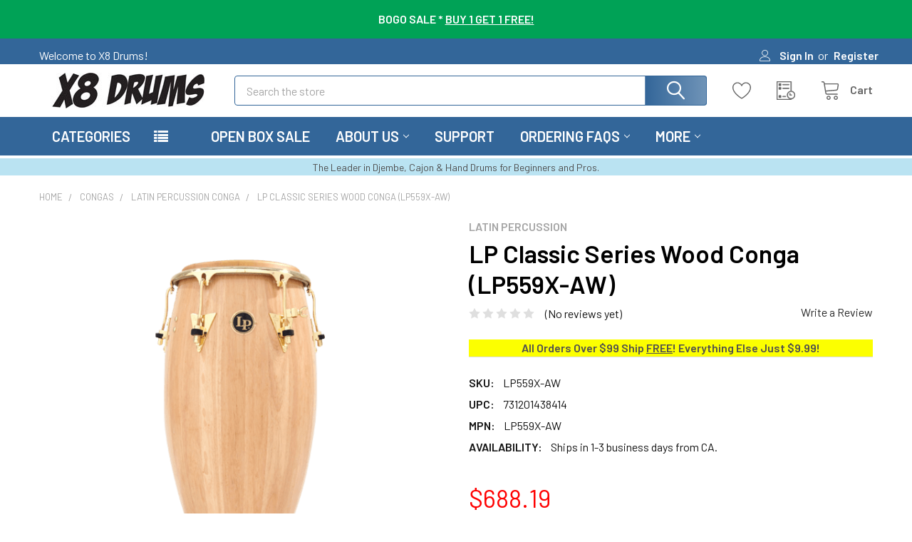

--- FILE ---
content_type: text/html; charset=UTF-8
request_url: https://www.x8drums.com/search.php?search_query=&section=content
body_size: 572
content:
    <div id="document">
        <div id="emthemesModezBannersBlockAdvTopHeader" class="banners emthemesModezBannersBlockAdvTopHeader">
<div class="banner">
<p><strong>BOGO SALE * <a href="https://www.x8drums.com/bogo-percussion-gifts/"><span style="color: #ffffff !important; text-decoration: underline;">BUY 1 GET 1 FREE!</span></a></strong></p>
<!--<p><strong>ALL ORDERS OVER $99 SHIP <a href="https://www.x8drums.com/shipping-methods-free-shipping/"><span style="color: #ffffff !important; text-decoration: underline;">FREE!</span></a> EVERYTHING ELSE JUST $9.99!</strong></p>

<p><strong>All Orders Over $99 Ship Free! <a href="https://www.x8drums.com/holiday-buying-guide/"><span style="color: #ffffff !important; text-decoration: underline;">Shop the 2023 Holiday Gift Guide!</span></a></strong></p>


<p><strong>ALL ORDERS OVER $99 SHIP FREE! <a href="https://www.x8drums.com/shipping-methods-free-shipping/"><span style="color: #ffffff !important; text-decoration: underline;">SEE HOLIDAY SHIPPING SCHEDULE</span></a></strong></p>
--></div>
</div>
    </div>

<script>window.bodlEvents.product.emit('bodl_v1_keyword_search', { event_id: '390644ef-c68a-44aa-8c7d-d61b08504fb4', search_keyword: '', channel_id: '1' });</script>

--- FILE ---
content_type: text/html; charset=UTF-8
request_url: https://www.x8drums.com/search.php
body_size: 2515
content:

<div class="container">
        <div class="banners banners--bottom" data-banner-location="bottom">
            <div class="banner">
                <div id='1689388383'><!-- PayPal BEGIN -->
<script>
  // Merchant, Partner and site related information - End
  // Change according to data you have. All keys in the object are optional
  var paypalDDL = [{
    bn: 'BigCommerce_Cart_PPC',
    pi: 'ABC1234',
    si: 'SITE_1'
  }];
  // Merchant, Partner and site related information - End

  (function(a, t, o, m, s) {
  a[m] = a[m] || [{}];
  a[m].push({t:(new Date).getTime(), event:"snippetRun"});
  function constructQueryString() {
      try {
        if (!paypalDDL[0]) {
          return "";
        }
        var c = [], b = paypalDDL[0], a;
        for (a in b) {
          b.hasOwnProperty(a) && c.push(encodeURIComponent(a) + "=" + encodeURIComponent(b[a]));
        }
        return c.join("&");
      } catch (err) {
        return "";
      }
    }
    var f = t.getElementsByTagName(o)[0], e = t.createElement(o), d = m !== "paypalDDL" ? "&m=" + m : "", s = "&id=" + encodeURIComponent(s), g = constructQueryString();
    e.async = !0;
    e.src = "https://www.paypal.com/tagmanager/pptm.js?" + g + s + d;
    f.parentNode.insertBefore(e, f);
  })(window, document, "script", "paypalDDL", 'f055197c-7924-47f8-be18-c64557e2fc18');
</script>
<!-- PayPal END --></div>
            </div>
        </div>
</div>

<div data-content-region="footer_before"></div>
<div data-content-region="footer_before--global"></div>


<footer class="footer" role="contentinfo">
    <div class="emthemesModez-footer-topColumns-wrapper">
        <div class="container">
            <div class="emthemesModez-footer-topColumns">
                <div class="emthemesModez-footer-newsletter">
                    <div class="emthemesModez-newsletterSection emthemesModez-newsletterSection--hasSocials">
    <article class="emthemesModez-newsletterForm" data-section-type="newsletterSubscription">
        <h5 class="footer-info-heading">Subscribe to our newsletter</h5>
    <p>We send a monthly email showcasing new items added to our store and new promotions exclusive to our email subscribers.</p>

<form class="form" action="/subscribe.php" method="post">
    <fieldset class="form-fieldset">
        <input type="hidden" name="action" value="subscribe">
        <input type="hidden" name="nl_first_name" value="bc">
        <input type="hidden" name="check" value="1">
        <div class="form-field">
            <label class="form-label is-srOnly" for="nl_email">Email Address</label>
            <div class="form-prefixPostfix wrap">
                <input class="form-input form-prefixPostfix-input" id="nl_email" name="nl_email" type="email" value="" placeholder="Your email address" aria-required="true" required>
                <input class="button form-prefixPostfix-button--postfix" type="submit" value="Subscribe">
            </div>
        </div>
    </fieldset>
</form>
    </article>
</div>                </div>
            </div>
        </div>
    </div>

    <div data-content-region="newsletter_below"></div>
    <div data-content-region="newsletter_below--global"></div>


    <div class="container">
        <section class="footer-info">

                <article class="footer-info-col footer-info-col--about" data-section-type="storeInfo">
                    <div data-content-region="footer_before_logo--global"></div>
                    <div class="footer-info-heading">
                        <div class="footer-logo">
                            <a href="https://www.x8drums.com/" data-instantload='{"page":"home"}'>
            <div class="header-logo-image-container">
                <img class="header-logo-image" src="https://cdn11.bigcommerce.com/s-6mh3g0at/images/stencil/250x50/x8-logo-250x50_1736478046__68627.original.jpg" srcset="https://cdn11.bigcommerce.com/s-6mh3g0at/images/stencil/250x50/x8-logo-250x50_1736478046__68627.original.jpg 1x, https://cdn11.bigcommerce.com/s-6mh3g0at/images/stencil/500w/x8-logo-250x50_1736478046__68627.original.jpg 2x" alt="X8Drums.com" title="X8Drums.com">
            </div>
</a>
                        </div>
                    </div>
                    <div data-content-region="footer_below_logo--global"></div>

                        <ul class="fa-ul">
                            <li><i class="fa fa-li fa-map-marker"></i><address>Warehouse Distribution Center<br>
4660 Hammermill Road<br>
Tucker, GA 30084 USA</address></li>
                            <li><i class="fa fa-li fa-phone"></i><a href="tel:(943) 888-6679">Call us at (943) 888-6679</a></li>
                        </ul>

                            <ul class="socialLinks socialLinks--alt">
                <li class="socialLinks-item">
                    <a class="icon icon--x"
                    href="https://twitter.com/x8drums"
                    target="_blank"
                    rel="noopener"
                    title="X"
                    >
                        <span class="aria-description--hidden">X</span>
                        <svg>
                            <use href="#icon-x"/>
                        </svg>
                    </a>
                </li>
                <li class="socialLinks-item">
                    <a class="icon icon--youtube"
                    href="https://www.youtube.com/exit8babe"
                    target="_blank"
                    rel="noopener"
                    title="Youtube"
                    >
                        <span class="aria-description--hidden">Youtube</span>
                        <svg>
                            <use href="#icon-youtube"/>
                        </svg>
                    </a>
                </li>
                <li class="socialLinks-item">
                    <a class="icon icon--instagram"
                    href="https://www.instagram.com/x8drums/"
                    target="_blank"
                    rel="noopener"
                    title="Instagram"
                    >
                        <span class="aria-description--hidden">Instagram</span>
                        <svg>
                            <use href="#icon-instagram"/>
                        </svg>
                    </a>
                </li>
                <li class="socialLinks-item">
                    <a class="icon icon--facebook"
                    href="https://www.facebook.com/x8drums"
                    target="_blank"
                    rel="noopener"
                    title="Facebook"
                    >
                        <span class="aria-description--hidden">Facebook</span>
                        <svg>
                            <use href="#icon-facebook"/>
                        </svg>
                    </a>
                </li>
    </ul>

                    <div data-content-region="footer_below_contact--global"></div>
                </article>
            

                <article class="footer-info-col" data-section-type="footer-webPages">
                    <h5 class="footer-info-heading">Navigate</h5>
                    <ul class="footer-info-list">
                                <li>
                                    <a href="https://www.x8drums.com/Djembe-Sale-s/132.htm">Open Box Sale</a>
                                </li>
                                <li>
                                    <a href="https://www.x8drums.com/about-us/">About Us</a>
                                </li>
                                <li>
                                    <a href="https://www.x8drums.com/contact-us/">Support</a>
                                </li>
                                <li>
                                    <a href="https://www.x8drums.com/faqs/">Ordering FAQs</a>
                                </li>
                                <li>
                                    <a href="https://www.x8drums.com/djembe-buying-guide/">Djembe Buying Guide</a>
                                </li>
                        <li>
                            <a href="/sitemap.php">Sitemap</a>
                        </li>
                    </ul>
                    <div data-content-region="footer_below_pages--global"></div>
                </article>

                <article class="footer-info-col" data-section-type="footer-categories">
                    <h5 class="footer-info-heading">Categories</h5>
                    <ul class="footer-info-list">
                                <li>
                                    <a href="https://www.x8drums.com/african-djembe-s/84.htm">Djembes</a>
                                </li>
                                <li>
                                    <a href="https://www.x8drums.com/bongos/">Bongos</a>
                                </li>
                                <li>
                                    <a href="https://www.x8drums.com/congas-s/6.htm">Congas</a>
                                </li>
                                <li>
                                    <a href="https://www.x8drums.com/v/cajon/">Cajons</a>
                                </li>
                                <li>
                                    <a href="https://www.x8drums.com/Dundun-s/143.htm">Dundun</a>
                                </li>
                    </ul>
                    <div data-content-region="footer_below_categories--global"></div>
                </article>


            
            


                <article class="footer-info-col footer-info-col--brands" data-section-type="footer-brands">
                    <h5 class="footer-info-heading">Popular Brands</h5>
                    <ul class="footer-info-list">
                            <li>
                                <a href="https://www.x8drums.com/latin-percussion/">Latin Percussion</a>
                            </li>
                            <li>
                                <a href="https://www.x8drums.com/toca-percussion/">Toca Percussion</a>
                            </li>
                            <li>
                                <a href="https://www.x8drums.com/brands/X8-Drums.html">X8 Drums</a>
                            </li>
                            <li>
                                <a href="https://www.x8drums.com/tycoon-percussion/">Tycoon Percussion</a>
                            </li>
                            <li>
                                <a href="https://www.x8drums.com/roosebeck/">Roosebeck</a>
                            </li>
                            <li>
                                <a href="https://www.x8drums.com/mid-east/">Mid-East</a>
                            </li>
                            <li>
                                <a href="https://www.x8drums.com/dobani/">DOBANI</a>
                            </li>
                            <li>
                                <a href="https://www.x8drums.com/banjira/">banjira</a>
                            </li>
                            <li>
                                <a href="https://www.x8drums.com/remo/">Remo</a>
                            </li>
                        <li><a href="https://www.x8drums.com/brands/">View All</a></li>
                    </ul>
                    <div data-content-region="footer_below_brands--global"></div>
                </article>

        </section>
        <div data-content-region="footer_below_columns--global"></div>
    </div>

    <div class="footer-copyright">
        <div class="container">
            <p class="powered-by">
                    &copy; 2007 - <span id="copyright_year"></span> X8 Drums.
                    <script>
                        document.getElementById("copyright_year").innerHTML = new Date().getFullYear();
                    </script>
            </p>

                    <div class="footer-payment-icons">
                <svg class="footer-payment-icon"><use href="#icon-logo-american-express"></use></svg>
                <svg class="footer-payment-icon"><use href="#icon-logo-discover"></use></svg>
                <svg class="footer-payment-icon"><use href="#icon-logo-mastercard"></use></svg>
                <svg class="footer-payment-icon"><use href="#icon-logo-paypal"></use></svg>
                <svg class="footer-payment-icon"><use href="#icon-logo-visa"></use></svg>
        </div>

            <div data-content-region="ssl_site_seal--global"></div>
        </div>
    </div>
</footer>

<div data-content-region="footer_bottom--global"></div>
<script>window.bodlEvents.product.emit('bodl_v1_keyword_search', { event_id: 'b9cad260-0ac9-4837-a6f3-697e09e9b0c6', search_keyword: '', channel_id: '1' });</script>

--- FILE ---
content_type: text/html; charset=utf-8
request_url: https://www.google.com/recaptcha/api2/anchor?ar=1&k=6LcjX0sbAAAAACp92-MNpx66FT4pbIWh-FTDmkkz&co=aHR0cHM6Ly93d3cueDhkcnVtcy5jb206NDQz&hl=en&v=PoyoqOPhxBO7pBk68S4YbpHZ&size=normal&anchor-ms=20000&execute-ms=30000&cb=ncgxi7uci6xb
body_size: 49242
content:
<!DOCTYPE HTML><html dir="ltr" lang="en"><head><meta http-equiv="Content-Type" content="text/html; charset=UTF-8">
<meta http-equiv="X-UA-Compatible" content="IE=edge">
<title>reCAPTCHA</title>
<style type="text/css">
/* cyrillic-ext */
@font-face {
  font-family: 'Roboto';
  font-style: normal;
  font-weight: 400;
  font-stretch: 100%;
  src: url(//fonts.gstatic.com/s/roboto/v48/KFO7CnqEu92Fr1ME7kSn66aGLdTylUAMa3GUBHMdazTgWw.woff2) format('woff2');
  unicode-range: U+0460-052F, U+1C80-1C8A, U+20B4, U+2DE0-2DFF, U+A640-A69F, U+FE2E-FE2F;
}
/* cyrillic */
@font-face {
  font-family: 'Roboto';
  font-style: normal;
  font-weight: 400;
  font-stretch: 100%;
  src: url(//fonts.gstatic.com/s/roboto/v48/KFO7CnqEu92Fr1ME7kSn66aGLdTylUAMa3iUBHMdazTgWw.woff2) format('woff2');
  unicode-range: U+0301, U+0400-045F, U+0490-0491, U+04B0-04B1, U+2116;
}
/* greek-ext */
@font-face {
  font-family: 'Roboto';
  font-style: normal;
  font-weight: 400;
  font-stretch: 100%;
  src: url(//fonts.gstatic.com/s/roboto/v48/KFO7CnqEu92Fr1ME7kSn66aGLdTylUAMa3CUBHMdazTgWw.woff2) format('woff2');
  unicode-range: U+1F00-1FFF;
}
/* greek */
@font-face {
  font-family: 'Roboto';
  font-style: normal;
  font-weight: 400;
  font-stretch: 100%;
  src: url(//fonts.gstatic.com/s/roboto/v48/KFO7CnqEu92Fr1ME7kSn66aGLdTylUAMa3-UBHMdazTgWw.woff2) format('woff2');
  unicode-range: U+0370-0377, U+037A-037F, U+0384-038A, U+038C, U+038E-03A1, U+03A3-03FF;
}
/* math */
@font-face {
  font-family: 'Roboto';
  font-style: normal;
  font-weight: 400;
  font-stretch: 100%;
  src: url(//fonts.gstatic.com/s/roboto/v48/KFO7CnqEu92Fr1ME7kSn66aGLdTylUAMawCUBHMdazTgWw.woff2) format('woff2');
  unicode-range: U+0302-0303, U+0305, U+0307-0308, U+0310, U+0312, U+0315, U+031A, U+0326-0327, U+032C, U+032F-0330, U+0332-0333, U+0338, U+033A, U+0346, U+034D, U+0391-03A1, U+03A3-03A9, U+03B1-03C9, U+03D1, U+03D5-03D6, U+03F0-03F1, U+03F4-03F5, U+2016-2017, U+2034-2038, U+203C, U+2040, U+2043, U+2047, U+2050, U+2057, U+205F, U+2070-2071, U+2074-208E, U+2090-209C, U+20D0-20DC, U+20E1, U+20E5-20EF, U+2100-2112, U+2114-2115, U+2117-2121, U+2123-214F, U+2190, U+2192, U+2194-21AE, U+21B0-21E5, U+21F1-21F2, U+21F4-2211, U+2213-2214, U+2216-22FF, U+2308-230B, U+2310, U+2319, U+231C-2321, U+2336-237A, U+237C, U+2395, U+239B-23B7, U+23D0, U+23DC-23E1, U+2474-2475, U+25AF, U+25B3, U+25B7, U+25BD, U+25C1, U+25CA, U+25CC, U+25FB, U+266D-266F, U+27C0-27FF, U+2900-2AFF, U+2B0E-2B11, U+2B30-2B4C, U+2BFE, U+3030, U+FF5B, U+FF5D, U+1D400-1D7FF, U+1EE00-1EEFF;
}
/* symbols */
@font-face {
  font-family: 'Roboto';
  font-style: normal;
  font-weight: 400;
  font-stretch: 100%;
  src: url(//fonts.gstatic.com/s/roboto/v48/KFO7CnqEu92Fr1ME7kSn66aGLdTylUAMaxKUBHMdazTgWw.woff2) format('woff2');
  unicode-range: U+0001-000C, U+000E-001F, U+007F-009F, U+20DD-20E0, U+20E2-20E4, U+2150-218F, U+2190, U+2192, U+2194-2199, U+21AF, U+21E6-21F0, U+21F3, U+2218-2219, U+2299, U+22C4-22C6, U+2300-243F, U+2440-244A, U+2460-24FF, U+25A0-27BF, U+2800-28FF, U+2921-2922, U+2981, U+29BF, U+29EB, U+2B00-2BFF, U+4DC0-4DFF, U+FFF9-FFFB, U+10140-1018E, U+10190-1019C, U+101A0, U+101D0-101FD, U+102E0-102FB, U+10E60-10E7E, U+1D2C0-1D2D3, U+1D2E0-1D37F, U+1F000-1F0FF, U+1F100-1F1AD, U+1F1E6-1F1FF, U+1F30D-1F30F, U+1F315, U+1F31C, U+1F31E, U+1F320-1F32C, U+1F336, U+1F378, U+1F37D, U+1F382, U+1F393-1F39F, U+1F3A7-1F3A8, U+1F3AC-1F3AF, U+1F3C2, U+1F3C4-1F3C6, U+1F3CA-1F3CE, U+1F3D4-1F3E0, U+1F3ED, U+1F3F1-1F3F3, U+1F3F5-1F3F7, U+1F408, U+1F415, U+1F41F, U+1F426, U+1F43F, U+1F441-1F442, U+1F444, U+1F446-1F449, U+1F44C-1F44E, U+1F453, U+1F46A, U+1F47D, U+1F4A3, U+1F4B0, U+1F4B3, U+1F4B9, U+1F4BB, U+1F4BF, U+1F4C8-1F4CB, U+1F4D6, U+1F4DA, U+1F4DF, U+1F4E3-1F4E6, U+1F4EA-1F4ED, U+1F4F7, U+1F4F9-1F4FB, U+1F4FD-1F4FE, U+1F503, U+1F507-1F50B, U+1F50D, U+1F512-1F513, U+1F53E-1F54A, U+1F54F-1F5FA, U+1F610, U+1F650-1F67F, U+1F687, U+1F68D, U+1F691, U+1F694, U+1F698, U+1F6AD, U+1F6B2, U+1F6B9-1F6BA, U+1F6BC, U+1F6C6-1F6CF, U+1F6D3-1F6D7, U+1F6E0-1F6EA, U+1F6F0-1F6F3, U+1F6F7-1F6FC, U+1F700-1F7FF, U+1F800-1F80B, U+1F810-1F847, U+1F850-1F859, U+1F860-1F887, U+1F890-1F8AD, U+1F8B0-1F8BB, U+1F8C0-1F8C1, U+1F900-1F90B, U+1F93B, U+1F946, U+1F984, U+1F996, U+1F9E9, U+1FA00-1FA6F, U+1FA70-1FA7C, U+1FA80-1FA89, U+1FA8F-1FAC6, U+1FACE-1FADC, U+1FADF-1FAE9, U+1FAF0-1FAF8, U+1FB00-1FBFF;
}
/* vietnamese */
@font-face {
  font-family: 'Roboto';
  font-style: normal;
  font-weight: 400;
  font-stretch: 100%;
  src: url(//fonts.gstatic.com/s/roboto/v48/KFO7CnqEu92Fr1ME7kSn66aGLdTylUAMa3OUBHMdazTgWw.woff2) format('woff2');
  unicode-range: U+0102-0103, U+0110-0111, U+0128-0129, U+0168-0169, U+01A0-01A1, U+01AF-01B0, U+0300-0301, U+0303-0304, U+0308-0309, U+0323, U+0329, U+1EA0-1EF9, U+20AB;
}
/* latin-ext */
@font-face {
  font-family: 'Roboto';
  font-style: normal;
  font-weight: 400;
  font-stretch: 100%;
  src: url(//fonts.gstatic.com/s/roboto/v48/KFO7CnqEu92Fr1ME7kSn66aGLdTylUAMa3KUBHMdazTgWw.woff2) format('woff2');
  unicode-range: U+0100-02BA, U+02BD-02C5, U+02C7-02CC, U+02CE-02D7, U+02DD-02FF, U+0304, U+0308, U+0329, U+1D00-1DBF, U+1E00-1E9F, U+1EF2-1EFF, U+2020, U+20A0-20AB, U+20AD-20C0, U+2113, U+2C60-2C7F, U+A720-A7FF;
}
/* latin */
@font-face {
  font-family: 'Roboto';
  font-style: normal;
  font-weight: 400;
  font-stretch: 100%;
  src: url(//fonts.gstatic.com/s/roboto/v48/KFO7CnqEu92Fr1ME7kSn66aGLdTylUAMa3yUBHMdazQ.woff2) format('woff2');
  unicode-range: U+0000-00FF, U+0131, U+0152-0153, U+02BB-02BC, U+02C6, U+02DA, U+02DC, U+0304, U+0308, U+0329, U+2000-206F, U+20AC, U+2122, U+2191, U+2193, U+2212, U+2215, U+FEFF, U+FFFD;
}
/* cyrillic-ext */
@font-face {
  font-family: 'Roboto';
  font-style: normal;
  font-weight: 500;
  font-stretch: 100%;
  src: url(//fonts.gstatic.com/s/roboto/v48/KFO7CnqEu92Fr1ME7kSn66aGLdTylUAMa3GUBHMdazTgWw.woff2) format('woff2');
  unicode-range: U+0460-052F, U+1C80-1C8A, U+20B4, U+2DE0-2DFF, U+A640-A69F, U+FE2E-FE2F;
}
/* cyrillic */
@font-face {
  font-family: 'Roboto';
  font-style: normal;
  font-weight: 500;
  font-stretch: 100%;
  src: url(//fonts.gstatic.com/s/roboto/v48/KFO7CnqEu92Fr1ME7kSn66aGLdTylUAMa3iUBHMdazTgWw.woff2) format('woff2');
  unicode-range: U+0301, U+0400-045F, U+0490-0491, U+04B0-04B1, U+2116;
}
/* greek-ext */
@font-face {
  font-family: 'Roboto';
  font-style: normal;
  font-weight: 500;
  font-stretch: 100%;
  src: url(//fonts.gstatic.com/s/roboto/v48/KFO7CnqEu92Fr1ME7kSn66aGLdTylUAMa3CUBHMdazTgWw.woff2) format('woff2');
  unicode-range: U+1F00-1FFF;
}
/* greek */
@font-face {
  font-family: 'Roboto';
  font-style: normal;
  font-weight: 500;
  font-stretch: 100%;
  src: url(//fonts.gstatic.com/s/roboto/v48/KFO7CnqEu92Fr1ME7kSn66aGLdTylUAMa3-UBHMdazTgWw.woff2) format('woff2');
  unicode-range: U+0370-0377, U+037A-037F, U+0384-038A, U+038C, U+038E-03A1, U+03A3-03FF;
}
/* math */
@font-face {
  font-family: 'Roboto';
  font-style: normal;
  font-weight: 500;
  font-stretch: 100%;
  src: url(//fonts.gstatic.com/s/roboto/v48/KFO7CnqEu92Fr1ME7kSn66aGLdTylUAMawCUBHMdazTgWw.woff2) format('woff2');
  unicode-range: U+0302-0303, U+0305, U+0307-0308, U+0310, U+0312, U+0315, U+031A, U+0326-0327, U+032C, U+032F-0330, U+0332-0333, U+0338, U+033A, U+0346, U+034D, U+0391-03A1, U+03A3-03A9, U+03B1-03C9, U+03D1, U+03D5-03D6, U+03F0-03F1, U+03F4-03F5, U+2016-2017, U+2034-2038, U+203C, U+2040, U+2043, U+2047, U+2050, U+2057, U+205F, U+2070-2071, U+2074-208E, U+2090-209C, U+20D0-20DC, U+20E1, U+20E5-20EF, U+2100-2112, U+2114-2115, U+2117-2121, U+2123-214F, U+2190, U+2192, U+2194-21AE, U+21B0-21E5, U+21F1-21F2, U+21F4-2211, U+2213-2214, U+2216-22FF, U+2308-230B, U+2310, U+2319, U+231C-2321, U+2336-237A, U+237C, U+2395, U+239B-23B7, U+23D0, U+23DC-23E1, U+2474-2475, U+25AF, U+25B3, U+25B7, U+25BD, U+25C1, U+25CA, U+25CC, U+25FB, U+266D-266F, U+27C0-27FF, U+2900-2AFF, U+2B0E-2B11, U+2B30-2B4C, U+2BFE, U+3030, U+FF5B, U+FF5D, U+1D400-1D7FF, U+1EE00-1EEFF;
}
/* symbols */
@font-face {
  font-family: 'Roboto';
  font-style: normal;
  font-weight: 500;
  font-stretch: 100%;
  src: url(//fonts.gstatic.com/s/roboto/v48/KFO7CnqEu92Fr1ME7kSn66aGLdTylUAMaxKUBHMdazTgWw.woff2) format('woff2');
  unicode-range: U+0001-000C, U+000E-001F, U+007F-009F, U+20DD-20E0, U+20E2-20E4, U+2150-218F, U+2190, U+2192, U+2194-2199, U+21AF, U+21E6-21F0, U+21F3, U+2218-2219, U+2299, U+22C4-22C6, U+2300-243F, U+2440-244A, U+2460-24FF, U+25A0-27BF, U+2800-28FF, U+2921-2922, U+2981, U+29BF, U+29EB, U+2B00-2BFF, U+4DC0-4DFF, U+FFF9-FFFB, U+10140-1018E, U+10190-1019C, U+101A0, U+101D0-101FD, U+102E0-102FB, U+10E60-10E7E, U+1D2C0-1D2D3, U+1D2E0-1D37F, U+1F000-1F0FF, U+1F100-1F1AD, U+1F1E6-1F1FF, U+1F30D-1F30F, U+1F315, U+1F31C, U+1F31E, U+1F320-1F32C, U+1F336, U+1F378, U+1F37D, U+1F382, U+1F393-1F39F, U+1F3A7-1F3A8, U+1F3AC-1F3AF, U+1F3C2, U+1F3C4-1F3C6, U+1F3CA-1F3CE, U+1F3D4-1F3E0, U+1F3ED, U+1F3F1-1F3F3, U+1F3F5-1F3F7, U+1F408, U+1F415, U+1F41F, U+1F426, U+1F43F, U+1F441-1F442, U+1F444, U+1F446-1F449, U+1F44C-1F44E, U+1F453, U+1F46A, U+1F47D, U+1F4A3, U+1F4B0, U+1F4B3, U+1F4B9, U+1F4BB, U+1F4BF, U+1F4C8-1F4CB, U+1F4D6, U+1F4DA, U+1F4DF, U+1F4E3-1F4E6, U+1F4EA-1F4ED, U+1F4F7, U+1F4F9-1F4FB, U+1F4FD-1F4FE, U+1F503, U+1F507-1F50B, U+1F50D, U+1F512-1F513, U+1F53E-1F54A, U+1F54F-1F5FA, U+1F610, U+1F650-1F67F, U+1F687, U+1F68D, U+1F691, U+1F694, U+1F698, U+1F6AD, U+1F6B2, U+1F6B9-1F6BA, U+1F6BC, U+1F6C6-1F6CF, U+1F6D3-1F6D7, U+1F6E0-1F6EA, U+1F6F0-1F6F3, U+1F6F7-1F6FC, U+1F700-1F7FF, U+1F800-1F80B, U+1F810-1F847, U+1F850-1F859, U+1F860-1F887, U+1F890-1F8AD, U+1F8B0-1F8BB, U+1F8C0-1F8C1, U+1F900-1F90B, U+1F93B, U+1F946, U+1F984, U+1F996, U+1F9E9, U+1FA00-1FA6F, U+1FA70-1FA7C, U+1FA80-1FA89, U+1FA8F-1FAC6, U+1FACE-1FADC, U+1FADF-1FAE9, U+1FAF0-1FAF8, U+1FB00-1FBFF;
}
/* vietnamese */
@font-face {
  font-family: 'Roboto';
  font-style: normal;
  font-weight: 500;
  font-stretch: 100%;
  src: url(//fonts.gstatic.com/s/roboto/v48/KFO7CnqEu92Fr1ME7kSn66aGLdTylUAMa3OUBHMdazTgWw.woff2) format('woff2');
  unicode-range: U+0102-0103, U+0110-0111, U+0128-0129, U+0168-0169, U+01A0-01A1, U+01AF-01B0, U+0300-0301, U+0303-0304, U+0308-0309, U+0323, U+0329, U+1EA0-1EF9, U+20AB;
}
/* latin-ext */
@font-face {
  font-family: 'Roboto';
  font-style: normal;
  font-weight: 500;
  font-stretch: 100%;
  src: url(//fonts.gstatic.com/s/roboto/v48/KFO7CnqEu92Fr1ME7kSn66aGLdTylUAMa3KUBHMdazTgWw.woff2) format('woff2');
  unicode-range: U+0100-02BA, U+02BD-02C5, U+02C7-02CC, U+02CE-02D7, U+02DD-02FF, U+0304, U+0308, U+0329, U+1D00-1DBF, U+1E00-1E9F, U+1EF2-1EFF, U+2020, U+20A0-20AB, U+20AD-20C0, U+2113, U+2C60-2C7F, U+A720-A7FF;
}
/* latin */
@font-face {
  font-family: 'Roboto';
  font-style: normal;
  font-weight: 500;
  font-stretch: 100%;
  src: url(//fonts.gstatic.com/s/roboto/v48/KFO7CnqEu92Fr1ME7kSn66aGLdTylUAMa3yUBHMdazQ.woff2) format('woff2');
  unicode-range: U+0000-00FF, U+0131, U+0152-0153, U+02BB-02BC, U+02C6, U+02DA, U+02DC, U+0304, U+0308, U+0329, U+2000-206F, U+20AC, U+2122, U+2191, U+2193, U+2212, U+2215, U+FEFF, U+FFFD;
}
/* cyrillic-ext */
@font-face {
  font-family: 'Roboto';
  font-style: normal;
  font-weight: 900;
  font-stretch: 100%;
  src: url(//fonts.gstatic.com/s/roboto/v48/KFO7CnqEu92Fr1ME7kSn66aGLdTylUAMa3GUBHMdazTgWw.woff2) format('woff2');
  unicode-range: U+0460-052F, U+1C80-1C8A, U+20B4, U+2DE0-2DFF, U+A640-A69F, U+FE2E-FE2F;
}
/* cyrillic */
@font-face {
  font-family: 'Roboto';
  font-style: normal;
  font-weight: 900;
  font-stretch: 100%;
  src: url(//fonts.gstatic.com/s/roboto/v48/KFO7CnqEu92Fr1ME7kSn66aGLdTylUAMa3iUBHMdazTgWw.woff2) format('woff2');
  unicode-range: U+0301, U+0400-045F, U+0490-0491, U+04B0-04B1, U+2116;
}
/* greek-ext */
@font-face {
  font-family: 'Roboto';
  font-style: normal;
  font-weight: 900;
  font-stretch: 100%;
  src: url(//fonts.gstatic.com/s/roboto/v48/KFO7CnqEu92Fr1ME7kSn66aGLdTylUAMa3CUBHMdazTgWw.woff2) format('woff2');
  unicode-range: U+1F00-1FFF;
}
/* greek */
@font-face {
  font-family: 'Roboto';
  font-style: normal;
  font-weight: 900;
  font-stretch: 100%;
  src: url(//fonts.gstatic.com/s/roboto/v48/KFO7CnqEu92Fr1ME7kSn66aGLdTylUAMa3-UBHMdazTgWw.woff2) format('woff2');
  unicode-range: U+0370-0377, U+037A-037F, U+0384-038A, U+038C, U+038E-03A1, U+03A3-03FF;
}
/* math */
@font-face {
  font-family: 'Roboto';
  font-style: normal;
  font-weight: 900;
  font-stretch: 100%;
  src: url(//fonts.gstatic.com/s/roboto/v48/KFO7CnqEu92Fr1ME7kSn66aGLdTylUAMawCUBHMdazTgWw.woff2) format('woff2');
  unicode-range: U+0302-0303, U+0305, U+0307-0308, U+0310, U+0312, U+0315, U+031A, U+0326-0327, U+032C, U+032F-0330, U+0332-0333, U+0338, U+033A, U+0346, U+034D, U+0391-03A1, U+03A3-03A9, U+03B1-03C9, U+03D1, U+03D5-03D6, U+03F0-03F1, U+03F4-03F5, U+2016-2017, U+2034-2038, U+203C, U+2040, U+2043, U+2047, U+2050, U+2057, U+205F, U+2070-2071, U+2074-208E, U+2090-209C, U+20D0-20DC, U+20E1, U+20E5-20EF, U+2100-2112, U+2114-2115, U+2117-2121, U+2123-214F, U+2190, U+2192, U+2194-21AE, U+21B0-21E5, U+21F1-21F2, U+21F4-2211, U+2213-2214, U+2216-22FF, U+2308-230B, U+2310, U+2319, U+231C-2321, U+2336-237A, U+237C, U+2395, U+239B-23B7, U+23D0, U+23DC-23E1, U+2474-2475, U+25AF, U+25B3, U+25B7, U+25BD, U+25C1, U+25CA, U+25CC, U+25FB, U+266D-266F, U+27C0-27FF, U+2900-2AFF, U+2B0E-2B11, U+2B30-2B4C, U+2BFE, U+3030, U+FF5B, U+FF5D, U+1D400-1D7FF, U+1EE00-1EEFF;
}
/* symbols */
@font-face {
  font-family: 'Roboto';
  font-style: normal;
  font-weight: 900;
  font-stretch: 100%;
  src: url(//fonts.gstatic.com/s/roboto/v48/KFO7CnqEu92Fr1ME7kSn66aGLdTylUAMaxKUBHMdazTgWw.woff2) format('woff2');
  unicode-range: U+0001-000C, U+000E-001F, U+007F-009F, U+20DD-20E0, U+20E2-20E4, U+2150-218F, U+2190, U+2192, U+2194-2199, U+21AF, U+21E6-21F0, U+21F3, U+2218-2219, U+2299, U+22C4-22C6, U+2300-243F, U+2440-244A, U+2460-24FF, U+25A0-27BF, U+2800-28FF, U+2921-2922, U+2981, U+29BF, U+29EB, U+2B00-2BFF, U+4DC0-4DFF, U+FFF9-FFFB, U+10140-1018E, U+10190-1019C, U+101A0, U+101D0-101FD, U+102E0-102FB, U+10E60-10E7E, U+1D2C0-1D2D3, U+1D2E0-1D37F, U+1F000-1F0FF, U+1F100-1F1AD, U+1F1E6-1F1FF, U+1F30D-1F30F, U+1F315, U+1F31C, U+1F31E, U+1F320-1F32C, U+1F336, U+1F378, U+1F37D, U+1F382, U+1F393-1F39F, U+1F3A7-1F3A8, U+1F3AC-1F3AF, U+1F3C2, U+1F3C4-1F3C6, U+1F3CA-1F3CE, U+1F3D4-1F3E0, U+1F3ED, U+1F3F1-1F3F3, U+1F3F5-1F3F7, U+1F408, U+1F415, U+1F41F, U+1F426, U+1F43F, U+1F441-1F442, U+1F444, U+1F446-1F449, U+1F44C-1F44E, U+1F453, U+1F46A, U+1F47D, U+1F4A3, U+1F4B0, U+1F4B3, U+1F4B9, U+1F4BB, U+1F4BF, U+1F4C8-1F4CB, U+1F4D6, U+1F4DA, U+1F4DF, U+1F4E3-1F4E6, U+1F4EA-1F4ED, U+1F4F7, U+1F4F9-1F4FB, U+1F4FD-1F4FE, U+1F503, U+1F507-1F50B, U+1F50D, U+1F512-1F513, U+1F53E-1F54A, U+1F54F-1F5FA, U+1F610, U+1F650-1F67F, U+1F687, U+1F68D, U+1F691, U+1F694, U+1F698, U+1F6AD, U+1F6B2, U+1F6B9-1F6BA, U+1F6BC, U+1F6C6-1F6CF, U+1F6D3-1F6D7, U+1F6E0-1F6EA, U+1F6F0-1F6F3, U+1F6F7-1F6FC, U+1F700-1F7FF, U+1F800-1F80B, U+1F810-1F847, U+1F850-1F859, U+1F860-1F887, U+1F890-1F8AD, U+1F8B0-1F8BB, U+1F8C0-1F8C1, U+1F900-1F90B, U+1F93B, U+1F946, U+1F984, U+1F996, U+1F9E9, U+1FA00-1FA6F, U+1FA70-1FA7C, U+1FA80-1FA89, U+1FA8F-1FAC6, U+1FACE-1FADC, U+1FADF-1FAE9, U+1FAF0-1FAF8, U+1FB00-1FBFF;
}
/* vietnamese */
@font-face {
  font-family: 'Roboto';
  font-style: normal;
  font-weight: 900;
  font-stretch: 100%;
  src: url(//fonts.gstatic.com/s/roboto/v48/KFO7CnqEu92Fr1ME7kSn66aGLdTylUAMa3OUBHMdazTgWw.woff2) format('woff2');
  unicode-range: U+0102-0103, U+0110-0111, U+0128-0129, U+0168-0169, U+01A0-01A1, U+01AF-01B0, U+0300-0301, U+0303-0304, U+0308-0309, U+0323, U+0329, U+1EA0-1EF9, U+20AB;
}
/* latin-ext */
@font-face {
  font-family: 'Roboto';
  font-style: normal;
  font-weight: 900;
  font-stretch: 100%;
  src: url(//fonts.gstatic.com/s/roboto/v48/KFO7CnqEu92Fr1ME7kSn66aGLdTylUAMa3KUBHMdazTgWw.woff2) format('woff2');
  unicode-range: U+0100-02BA, U+02BD-02C5, U+02C7-02CC, U+02CE-02D7, U+02DD-02FF, U+0304, U+0308, U+0329, U+1D00-1DBF, U+1E00-1E9F, U+1EF2-1EFF, U+2020, U+20A0-20AB, U+20AD-20C0, U+2113, U+2C60-2C7F, U+A720-A7FF;
}
/* latin */
@font-face {
  font-family: 'Roboto';
  font-style: normal;
  font-weight: 900;
  font-stretch: 100%;
  src: url(//fonts.gstatic.com/s/roboto/v48/KFO7CnqEu92Fr1ME7kSn66aGLdTylUAMa3yUBHMdazQ.woff2) format('woff2');
  unicode-range: U+0000-00FF, U+0131, U+0152-0153, U+02BB-02BC, U+02C6, U+02DA, U+02DC, U+0304, U+0308, U+0329, U+2000-206F, U+20AC, U+2122, U+2191, U+2193, U+2212, U+2215, U+FEFF, U+FFFD;
}

</style>
<link rel="stylesheet" type="text/css" href="https://www.gstatic.com/recaptcha/releases/PoyoqOPhxBO7pBk68S4YbpHZ/styles__ltr.css">
<script nonce="O5bdH_g_sygxgGGFvJY9qw" type="text/javascript">window['__recaptcha_api'] = 'https://www.google.com/recaptcha/api2/';</script>
<script type="text/javascript" src="https://www.gstatic.com/recaptcha/releases/PoyoqOPhxBO7pBk68S4YbpHZ/recaptcha__en.js" nonce="O5bdH_g_sygxgGGFvJY9qw">
      
    </script></head>
<body><div id="rc-anchor-alert" class="rc-anchor-alert"></div>
<input type="hidden" id="recaptcha-token" value="[base64]">
<script type="text/javascript" nonce="O5bdH_g_sygxgGGFvJY9qw">
      recaptcha.anchor.Main.init("[\x22ainput\x22,[\x22bgdata\x22,\x22\x22,\[base64]/[base64]/[base64]/[base64]/cjw8ejpyPj4+eil9Y2F0Y2gobCl7dGhyb3cgbDt9fSxIPWZ1bmN0aW9uKHcsdCx6KXtpZih3PT0xOTR8fHc9PTIwOCl0LnZbd10/dC52W3ddLmNvbmNhdCh6KTp0LnZbd109b2Yoeix0KTtlbHNle2lmKHQuYkImJnchPTMxNylyZXR1cm47dz09NjZ8fHc9PTEyMnx8dz09NDcwfHx3PT00NHx8dz09NDE2fHx3PT0zOTd8fHc9PTQyMXx8dz09Njh8fHc9PTcwfHx3PT0xODQ/[base64]/[base64]/[base64]/bmV3IGRbVl0oSlswXSk6cD09Mj9uZXcgZFtWXShKWzBdLEpbMV0pOnA9PTM/bmV3IGRbVl0oSlswXSxKWzFdLEpbMl0pOnA9PTQ/[base64]/[base64]/[base64]/[base64]\x22,\[base64]\\u003d\x22,\[base64]/CvDDDhw48wqwIwqXDjjjCiilNQMOlw6jDvn/DvsKEPQPCjT1gwojDqsODwoVUwrsoVcODwqPDjsO/[base64]/[base64]/CrsKzwoXDjG/CpXXCksKuwpNfw68nw4IEwqknwo3DhzwKJMOVYsOiw7LCoitJw6Rhwp0pBMO5wrrCsgjCh8KTKsOHY8KCwpPDqEnDoCtCwozClMOhw5kfwqlVw7fCssOdZhDDnEVqJVTCugTCkBDCuw9iPhLCvMKkNBxyworCmU3Dm8OBG8K/Lmlrc8Ohf8KKw5vCmWHClcKQNMOhw6PCqcK1w7lYKmfClMK3w7Fsw73DmcOXNcKVbcKawrfDv8Oswp0TZMOwb8K7acOawqwnw49iSn1BRRnCr8KJF0/[base64]/CnG3DtlbCtcOPwrBeZ3klw6ZmUcKHMSYowrcrPcKSwqDCo2RIHcKkacKfUMKdOMOMLSDDtFLDo8K8esKdJ2lEw5hRBCXDj8KEwr4AYsKcBMKXw7zDsCvCiTrDnD9oFMKwK8KIwqzDgkfDhwJtX3/DpTQAw4sWw5pgw67CgUDDucO6BSLDiMOhwoRuJcKfw7jDkFPCpsK9wpUtwpJbccKYC8OkOsKVPMK/NMOucFbDrlLCiMOAwqXDqBbCnQ8JwpciHWTDgcKXw6rDl8O0ZGDDgRzDosO2w5/[base64]/Dli/CgnnCj8KTDsOXbFodGGtna8Oqw7d/wpF9VcK7w7TDvlEDBh0iw6XClzspQyrDrCoIw7TCs10jUMKjLcK5w4LDnFB6w5gQwpDCp8O3wrHCuz5Kwolvw4g8w4XDhyAEw4wcByQmwrkzCsKVw7nDq0VNw7o9J8O9wrbChcOuw5DCpGhkVX8IFw/CnsKxeDXDljN9WcOedMODwq0Qw6jDk8ORKmNiW8KqZ8OXY8OFw4cSwqLDpcOmO8KSDsO/[base64]/wq96fcOOfANiw5IGwrXDicOQwq18TGI4w7YdRVPDs8K+dSARXntbbHNlZBB5wpNlwqDClCQLw54CwpASwoUQw5g6w6cCwo0fw7HDjhDCtTdGw5DDhGt2ITUyZ1ImwrVtFUklaEXCqcO/[base64]/DuMKBUcKIw7cJNcKTO8Kjwp4vw5UtbsKMwpoVwpzDsgcOU3BHwrfCv0/CpMKaK2fDucK3woEGw4rCrw3CmEMmw4wCWcK3w74nw44wDEXDjcKkw5Uhw6XDgS/Cn1xKNGfDq8OeEQwHwr0EwoIpdH7DnTvDnMK7w5ghw7nDn0odw5EIwo0eIGHCm8OZwq44wp1LwoJYw7YSw4tawolHdwU3w5zCrFzDiMOewqjDhmh4BMKrw5TDncKhDHoYVxzCh8KBagXDlMOZR8OUwqTChg9YCMOmwog/[base64]/DoT5SAnTDs1/DsMOuDGd9w6vDmsOew40uwojDmzzCgGbCg1nDsHADeQrDjcKEwqhJJcKpDgFYw58/[base64]/DuMKjw7sBVsKLPE7CqhcTwq/DosOxckYIT8OSG8O6QlbCsMKpIC5Jw7lrJ8KORcKqJ1hPOMOmw63DrkdxwqkJwoLCiXXCkSrCjiMuPy3CrcOEwofDtMKTTmnDg8OSV1c9TXAJwo/[base64]/DpTtaH8Kxw5ccw5VYZcOrezE/[base64]/[base64]/CoiZDw57DtlLCt3TCmk59w5Jhwr7DsEkLdVPCj0jDgsKSwqpfwqBYHcKUwpfDu2XDk8ONw5xGw5bDisOjw7HCniLCrsKGw78GFMOHYjHCnsO/w4l/[base64]/G00KNjV3w4DDk8KIw5ZfwpDDvULDgxkjGRnCtMKncjbDgcK/PnvDpMKdRHXDnw3DtcORK3nClwXDssK2wodtLsKMCEt+w6J1wpbCn8Kfw7RuCSAKw7rDhsKiO8OPwojDucKow711wpgQKzxpeQPDjMKKMWPDucOxwqPCqkDCgT/CiMKifsKBw6J+woXCkmlpERkOwrbCh1TDgMK2w5/CinMkwpsww5NgZsOAwqbDvMOGCcKXwp9Qw7Z7w5Ihb0pmPjDClk7Ds2PDhcOXHMKnJCgqw7A0LcOHcVR5w4bDvsOHTU7CtcOUAUF7FcKFRcOUaUTDjl1Lw580Ly/DkCoPSmLDpMK1T8Odw6DDrQglw5c0woIKw6TDpRU9wqjDiMOfw795wrzDjcKfw5QVScOxwrvDuDpEOMK8N8O9AgARw7ptVSTDq8KVYsKWw6QXQMKlYFTDqGPCgMK+wqrCv8Kwwr50I8K3TsKmwo/DkcK5w7BhwoDCuz3Cg8KZwooKYiRlPD0VwqvDs8KATcOmdMK2fxzCpiXCosKIw6dWwqYsI8OabTlZw7TChMKTSilKWyPDl8KLN3fDhhNiY8O/LMK6fwYQwrLDjsOBwofDmTcHBMOTw4HCmsKJw6IPw5I3w6ZJwqDDkcOkCsOkNsOBw7UPw4QQHsKxJUoew5TCkxdEw7jCjRA8wrTCjnrChU4ew5LCq8Oiw4d9KTLDtsOqw7gec8O3aMKlw6ghPMObPmYlam/DhcKiXsOSGMOtMytzVcOiPMK0Wk4iEADDtcKuw7BzQcOLag4YDk5Kw7/CscOLeGXDuwvDqjfCmwfCoMKsw40aI8OZwrnCsxTCh8OzbyfDu104CwgJZsKJacKweD3DvG1yw6sALQTDisK0w7HCo8OBOVAUw5vDoFZ1TinCoMKLwrHCs8Omw5PDhsKNw6fDlMO1woZIbm/[base64]/[base64]/wrTDhidAKhzDmsO7cys2aDQiwoLDk0YKKCEnwpNhBcOfwrclfsKvwpk+w4o/GsOvwpfDuGUHwpvCt2DDgMO3L37DpMKpaMKUXsKcwoPDqsKBJnxVw6HDgQh+RcKHwrYsUzvDlAkGw49TJnFMw7rDnFpZwqrCnMOTX8K2wpDCuyrDuVg4w5/DlSRXcyBbHHPDkRpTK8OLYi/DjsO8wq1OWHJqw7c5w70fTE/Dt8K/Ul8XHGszw5bCr8OqAXfCtEPDlz8/ScOkSsKVwrcWwqbCl8Onw5nDhMKGw78mQsK/wrdTacKIwrDCtRrCkcOPwrzCgWVfw6PCmhLCkirCmMOxRibDr1htw6zChy4/w4DDusKcw73DmzXDu8OVw4dEwrrDqFbCpMK9CC8/w73DqBjDpcKye8K1OsOzbEnDqGJrTMOJKMONJk3CmcOqw6c1AnDDmBkxHMK1wrLCmcKdD8K7CcO+G8Otw7PCh2TCowrDn8KkK8KswqZEw4DDugg3LlXDvRvDo2NVbg5lwo3DhFjCgsOZLiPCvcKYa8KCdMKMP2TCl8KKwonDtcK0LxrCjkTDmHIaw5/CicKcw57CvMKdwqB1ZSzCrsKlwpFVEcOkw5nDozXCu8OowoTDh2daacOsw5INJcKow5PClSVmS2HDm29jw4rDjsKpwo8jYD/DiRdCw6TClUsrHnHDg2FYbcOtwpZkF8KEfil9w4zCjcKow6DDiMO9w7nDomrDiMOPwrHCmhbDn8Onw6bCi8K4w69oTxLDrsK1w5TDi8OpISk6I3LDs8OGw5AGX8OhZMOYw5xWfcKvw7NGwoLCqcObw5zDmMOYwrnDmnPCnSPCtgPDssOSScOKdcOoRMKuwpzDp8O/[base64]/[base64]/DoxAtfsOAZcOjwqTCqMOETBHCvcOwQcK8w6/DklfClRHDqMKNCgQrw7jDlMOJOnglw5pqwrYHNcOFwrRtKcKPwobDjgzChxQfOsKKw7jDsQRJw6DCuD5rw5Fpw4s8w7A4L1zDnxDClW/Ds8OySMOsO8KXw4fCs8KPwrEnwojDrsKbCMOUw4gCw6hTQWsaIgAKwpHCqMKqOSzDocKoVsO3CcKsQV/CpsOpw5jDgzQwMQ3DgcKIQ8O8wrU/BhbDh119wrnDnCrCsF3Dv8OaQ8Osb0TDlx/CuRTDo8Otw6PCg8OowrDDogEnwqzCssOGEMOcw4EOf8KWc8Kqw7ouAMKQwpdFd8KZwq3Cqg4LODrCs8OwSBsJw6pzw77Cp8OiGMOIwoQEw7XDjsKEVGI9FsOEDcO6wo/Dqm/CgMK0wrfDocK1OMKFwrLDvMKmSRnCncOqVsKQwq8sVAohN8KMw5RkL8OYwrXClRbDhcKrQlPDtHHDhcKcEsOiwqbDocKsw6s5wpRYw7QIw7dVwoPCn1ZRwqzDg8O0cnl/w4c3wp9IwpAvw5EpVcK/wqTCmRlHPsKhC8OXw4PDr8KkNwHCiQjChcOYOsKaZ37CmMK6wpTDuMOwG3/CsWsSwqU/w6HCs3drwpAeawLDpcKBJcOzwoTClmcewqZzfh/[base64]/[base64]/wqkKEwHCgcKHw4s/w4s9VnPDuURMwo8kwpbDhkDDksKIw7h4BR7DozjChMKuIMKUw7syw4U8N8Ohw5nColfDuTrDksOWQ8KEDinDqwUzfcOXF1RDwpvDsMKkCxnDjcKvwoAdBiHCssOtw7HDhcOmwptBHE7CiinCrcKDBxVgPcOmG8K0w6rCqcOsGU99wqYHw5XCpsO0dMK3bMKKwq05c1/DvWQMN8OEw5YLw5LDsMOvbsK3wqfDqRJ3UX7DisKAw7vCtx3DncOUTcO9A8O+awzDrsO2wqDDkcOFwpLDscKhcA3DthJfwpg1ScKSOMO/aQLCgC56ZBIVwqvCqkkAcBFhYcOzNcKDwr9lwqVse8KOITLDiBjDk8KdTm/DqhFkKcKtwrPChU3DkcKdw49YXCDCqMOtwqXDvkMuw4HDtVvCg8OLw5rCsWLDtFrDhMKYw7N+GsOAPMKRw6NJa3vCs2oUQcOcwrN0wqfDhT/Ds2jDvMO3wr/DqlLCtcKHw6/DqMKpZ2dRB8KtwoTCtcOmZGXDnjPCk8KIQVzCl8KJTsKgwpfDk37Cl8OWwrDCuypcw4gPw6HCtMK7w67Cm00PJTLCjFnDp8KKK8KLJCh+Owo8ccKzwpZ3worCpmUsw7RUwp5uD3R1w5wMAh3CukDDuAREwp1bwqfChMKIesK9LRsbwr/Cg8OrEx18wqkCw6oqYjrDtsOrw6YUWcOgwr7Djz5tEsOEwrDDsBVTwrpJJsOBRVbCi3LCh8Opw59dw6zDsMO6wqbCvMOgKHDDicKYw6woMsOLw6fDiWcPwr8aOwIMwrlcw7nDrsOeRgw6w6NAw7jDjcKaMMKcw7hkw5dmIcK+wqouwrfDpzN/IDdFwp0nw5nDmsKlwo/[base64]/DsMK1RDzCoSssK8KpwqjDlHTDtcOkwrV7wqd9BEwBJV5swonCisKrwp4YQG3DrRzCgMOIw73CjDTDkMKofjjDn8KEYsOcZsK3wrrChFfClMK/w7rCmwPDqMOqw4HDiMO5w7Vww7s0V8OwYC/CjcK1wrPCjibClMKbw7zDsAUeMMKlw5TDsA7DrVzCkcKwA2XDjDbCssOZZ13ChXYaf8KCw5fDr1c3SAfDtMKow7EWTXUEwoXDjDzDrUxsUgVow5DDtyI2WUZhFg7Cp15lwpnDh0HCnijCgcKlwoXDgGw/wq1PTMO+w4/[base64]/w7ZkZi07Wmx9wp7DgFNZOMOZWw7DrMOsYwvDgnDCpcKzw7whw7vCksO8wq8MKsKmw4UEw43CoCDCkcOLw5U0ZsOYU0bDhsOLFhhLwqJ4Ym3DlMOIw5fDk8OXw7UvdcKgYX8rw6EWwqdrw5rDrkMFL8ONw5HDusO+wrvCrcKWwoHCtjARwqPCvsOAw7ViO8Kkwoh/w7PDr3rCmMKfwofCq383w5RNwrrCjCPCuMK+woRrdsOjwqTDhcOjbiLCjhFawq3CtWFCbMO9wpUaGnbDi8KZez7CtMO5TsKIF8OOBMOqJnrCp8OEwoLCiMOqw6rCqzRzw6lmw5dEwpAUTcKMwrYnIkTCrcKEOUbCiiR7P1gwUyjDv8KJw5/CsMKgwrTCtVLDvhRjHQjCh3kqAMKow53ClsOpw4nDo8O/[base64]/CkgrDtEjCtMK0wq8peMOswroJK3TDuVMAfDXDg8OdFsK2E8ORw7DDrxJCUMKdB0TDssKSc8OUwq5FwoNRw69XEMKCw4JzQcOEFBtWwqx1w5XDsj3Do2MtNlHCvU7DnRZxw4M/wqnCl3g+w6nDv8O7w75+CXPCuHLDiMOvNiTDpMOawoIoG8KawrXDuzgDw5MTwoTCjMOTwo9ew7VRLnXCrzY8w6NQwq3DssO9JXrCikNCJwPCh8Oowp8Ew5XCtyrDv8Onw5zCr8KFH1wRwrJgw5A8E8OCXcK2worCgsO5wr/CvMO4w4oZNGTCmmAOAG1HwqNYK8KCwr97w7VOwonDnMKVacKDLGjChSrDnEbCssOUT2k4w6vCgMKXfn3DuGU+wrXCk8Knw77DilQRwrsfIW/CpMO/woJTwqdQw541wrDCiwTDoMOQYx7DtV41MGDDpMOOw7HCi8K4aUpMw5rDsMOZwrh5wp4Rw6lHZwjDvkvChcOUwrvDhsK+w4csw7XCrWjCqhVOwqXCmsKXCmRjw5tBw5DCuEgwXMO2e8OcUcOpbsOgwqDDt3/DssObw73DrnAkF8KjAMK7NUXDrCtJe8K4VMK1wpXDjl42BQrCksKVw7TDtMKAwpBNBSTDh1bCikchYl1DwpYLA8Ovw4vCrMKiwpLCpMKRwobCksKUHcKow4AsMsK9Dh80WWfCmsKWw7h5wqxbwrc3e8Kzwr/DjS4bwqt7XChMwrJWwqkRLMKsRsO7w67CqMOrw4hVw7zCoMO8wqfDsMObEhrDshrDvhMzagZKCkHCmcOBVcK2R8KpKcOKCsO2S8OSKcOWw5HDkgc0RsKAaj0Iw6DCgh7CjMOywoLCszHDuTAew4wnworCg0kew4LDpMK4wqrCsXDDpinDryTCiBIBw5/DmBcZOcKQBCrDjsOkX8OZwq7ChWkQecKuZWLDujzCsQ0aw49pw4bCiQDChWDDl3XDnVdRSMK3GMKJF8K/[base64]/DjsKOAw/DtMKxw63Ck8OJw5LCpcKlwoUXwrk5wodhWjhTw780wqwNwqPCpnHCr2YTJip0wqnDnTN0w4vDhcOxw43CpAQ9NMKhw5Azw7DDssKreMKHLwjCgGfCslTCiWIaw4BiwpTDjBZ4OsOnW8KtWcKbw4RxZGh3AEDDrMONaDkKwofDhAfDpT/[base64]/DlMKdwoVMdMOBw7jDhcOBw4RCBR5aNcOSw692w4B9CwQCX2zCssKqPSXDgcOKw5stCBvDlMK9woDDv0/DswTClMK2alPCsRg0KhXDt8K/[base64]/[base64]/Dm8ODwpJ/PsOkbcKWf8KcwpEnwr5+w4YCwpltwoUzwpwZW19SBMOHwoEVw7rDsBQ0LHMhw7fDulETw5I6w4cyw6XClMOOw5fCii5gw5M8KsK3DMOOT8K0QMKxckLCgy4DdAx0woLCosOPW8KEKC/[base64]/woZhIsOkw5nDtMK+wp3CtcKAwpbCuz3CjcKZaMKuCMKYR8OZwoA0OcONwqYfwq5Ow6M3YWjDksKYfsOQF1PCnMKCw6DCqHQ9wr9/LyhfwrnDi2DDpMKrw7kMw5QiFFnDvMOsXcOBCQU2BcKPw5/CnEbCg1nCl8KjKsKsw4lBwpHCuX0rwqQywoDCo8KmZyEwwoBUfMKfUsOtOXAfw6fDksOfPDVYwrzCiXYEw6RDPsK4wogRwqluw4BIPcK4w5RIw4Ale1NtcsOTw484wrbCkl81RFDDig1owq/DjsOrw4gKw57CoE1qDMOqTMK8CGAWwp1yw4vDpcK1NcK3wqsQw5sjVMK8w4QnYz9OBcKuAcK+w6/DrcOjCMOYWUXDi1JdJiUQcF5xwpPCjcKnF8KqGcOXw57CrRjCgGjCnCJTwrhBwrLDpWYYMCt7XsOWfzdAw5rCpnPCsMK3w6d6wp/Co8Kzw4nCq8K0w5Ukw4PChAhRw4vCqcO9w6jCmMOaw7zDshk0woFow5PDhcOKwpbDnE7CksObw4ZOPwomMnvDgHBLTzPDtxbDtg9OTMKdwrTCo3/Cj0NfB8KTw58JLMK+BiLCkMKBwrp/[base64]/wrskFsOWIXd1w7vDosKzwqhNwpkXw6NyM8K3w7DDgsO/[base64]/w5bCkBLCvcKmHTzDrjLDik0ELcKww69Qw7zCvcKLw59Sw55OwrcDP2FiNWUQawjCq8K4dMKyQyMjBMKkwqImWMOewoZhcsKVASVowoBGEsKbwqzCpMOtSTx5wos4w7bCghbCmsKPw4NlDDXCucKmw4nCoCNwFcKIwq/DjFXDpsKAw5E/w5VTPF3CrcK6w5bDj3HCmMKRTsOqEg9QwonCqidBTyoCwoVrw57Ck8OkwpzDosO/[base64]/DjBsva8Oew6PCgsO8NmnDpcK4wpclwr/CgcOGGcOCw6DCiMKUwrrCpsKQw7vCtMOUCcOJw7rDuEhEMU/CpMKbwpvDqsObJRgjL8KHUkVfwpkDw6XDnMKNwoDDt13CnEwIw4FuLsKUBcOxUMKYwqgbw6jDuEE7w4pCwqTCkMK3w6QEw6pgwqvDuMKNbxotwrZDHMK3dMOxVcO9YDrDkCglDsKiwonCgsOpw64RwpAmw6NCwrVIw6YBc2LClRt/XQ/[base64]/WMOxWMOzVcKhwr/CoMORw5nDsU41T8KXEcKrRWcVwoTCkMOoNMO4X8Kxe3MCw4XCnBUDJSMwwrDCvDLDqMKpw47DnXvCs8OMPhjCmcKjCcKewqHCnX5Ya8KhB8OefsK/NMOlw5XCn1XCmMKNcmcGwotjA8OVJHIFWcKOLMOjwrbDlsK2w4nChsObCcKBVQFcw6jCrsKSw7ZjwoLDjE3ClMKhwrnCmkvCvzjDgX4Iw4PCm2V0w5/CrzDDvUZ2wrPDp3HDpcKLZkPCosKkwrFjRsOqMTs2QcKFw6pvw4PCm8Ksw4fClE8SU8O9w4rDp8OJwr13wph+WcOxWUzDpyjDvMKowo7DlMK6wopLw6XDjFrClhzCosKmw7ZkQmNmdEjCtX7CmiHCgcK/w4bDvcOVAsO6McOGw4oPHcKOw5Ncw7F+w4NIw7x9eMOkwp/ChGLCksKbfDQSPcKUwqDDggFrwoVga8KFM8ODXwjDgmJQFRDClhY6wpUDXcKfUMKvw4jDpi7CgHzDqcO4KsO1wozCk1nChGrCtWXCoTxnHsK8wqLDmQk4wr5Ywr7CvlpQCEs1BV4kwoHDszPDuMOaWhvChMODRTxvwr0/wp1NwoB4wpHDt1MOwqPDlx/CncOSekvCtjsRwp3Cog0LJ3DCoz0VTsOEXlbCmHQKw5XDssO2w4ITcFPDj1wIGMKnFsO/wpHDliHCjmXDv8O2csKTw4jCvcOFw7VsFRjCq8K3R8KxwrYBK8ObwokvwrfChsOdEsK6w7Myw5soScOZcnLCjcOxwqpow4jDoMKaw5nDhcKxOU/DhcKtJwrDoQ7CjEnCkcO8w7ItZcOPbk1pECM/E041woPCnywBw6zDtG/[base64]/Dv8O1wrlKw5bDnGNRWsO4PGI8XcOYw43DsMODDsKdHcONYMKgw6sONn1IwpBhe3PCtTfChcKmwqQTwrYvw6EGAU/[base64]/CoA1lw5/CtCEFJMOKM8O7wprCiUQKwrLDj2XDiU7CpkvDm3/[base64]/[base64]/[base64]/CtsKRwp/CkxsebcK+wqHCtyvCnRwVwrt5wr/CjsK8DCtdw4cEwqzCrcKYw55RJ0vDjMOCIsOaKMKTUFISVD46B8OZw5A/ElDCjcKiGMOYbsKmwqHDmcOcwpBebMKiMcK2ZF9TdMK4RcKrG8Khw40EH8OiworDu8O6cH7DlF/DrMKXKcKYwoJAwrbDlsO+w6zCgsK6Ej3DhMONK0vDt8KNw7bCi8KcckzCvMKRXsO+woV2w7/DgsKldQLDu2NSQ8OEw53CrAbDpEJjRCHDi8OWQG/CtkbCoMOBMQQYPmLDoBLCv8KqWBvDn1rDtcOBC8Orw5YMwqvDnMOKwqEjw4bDpw1Qw7/[base64]/wpM1P0XClsOkGMKJd8OXesOdT8OWT8K9w7vCsAN4w5VVR0o+wqtawp8dP3YkG8KWAMOpw5HCh8OsL1TDrilJeCfDmxvCs3LCjsKuYMKxdVnDh0RtfsKbw5PDrcKfw7pyegtlw5E2KDzCi0Y4wo5Fw51BwqPCrlnDlcOIw4fDs3nDvTFqwrfDlcKcWcOiGHrDncKkw6F/wpnClnEpfcKDAMK/[base64]/CuznDpcOwdxpawoMzfDIWw7lsLsKhaMKcw71CC8OJPAbCvEtoHjTDpcOtN8KUfFpMTivDl8OzPUjCmH/Cj3/CqGEgwrbCvsOeQcOqw6jDs8OEw4XDuXoKw7fCtwzDvg7CjS1Rw58/w5zCuMOCw7fDl8KYeMKtwqHDp8K6wrrDsWUlY0jCisOcQsOHwoQhYXhpwqpvAnTDv8Ogw5TDk8ONc3TDjzzDpELCs8OKwocMYAHDncORw7J3w5DDhV97HcKJw6hJKULDnCFbw7XChcKcZsKpRcKDw50mTMOrw53DrsO6w6dLa8KRw4/[base64]/DsGPDmDDDgikkMsOtw67CqFp9aF/CgsKJHMK0w6Jqw4lMw7nCuMORFCc7BX0pMcK2Z8KBFcOGWcKhYStCUQxAw5hYDsKEQ8OUMMOAwq7ChMOZw68cwrvDowkyw549w5DCksKZRMOUOWkHwqvCsTADfWhibhM/w5xYS8Oow5LDvA/Dm03CvEYYKsObCcKkw4vDtcOqcj7DjsKkXFTDpcO/RMOTKAIMIcOMwqjDjMKzwqbCim/DscOaV8ONwrnDq8KvcsOfE8KOw4V4K0EgwpTChG/CrcOkaWjDmwnCszsOwpnDmmhDMcKDwpXCo3/[base64]/DgylxwprDvcK8w759aGLDg3cqw59/Z8OkwpzCskM1w4lWUcOiwrwEwqYqe3IQwo1OcAExUDjCqMOVwoMVw4XCmwNHMMKkYsKpwphKHAbCqxMqw4EGHcOCwrFRK2HDicOuwp4mE0E1wrLClAw5DyIcwr9hcsKgW8OKL0VaWcO5FiLDjEPDuBICJyNCfsONw6XDtGlvw6UlCkElwoZ/bmPCuhHChcOge0JWSsOlAcKFwql4wqvCpcKIX2ojw6jCmFY0wq1ZOsOXWEk8ZC4BW8Oqw6vDhsOiwojCusOKw5FHwrhDS1/DmMKbbQ/CvxVcwrNHXcKbw7LCs8KDw5vDksOYw58swp9ew7LCm8K+LcKEw4XDhlp/[base64]/XMOPw6cpGRrCvFU+MVdCwqrCocKjw6p3YMK5KQtgBwR+S8KLSRUyacKrTcOcOSQFf8KtwoHCu8KvwprDhMKDZyvCs8KVw57Cvxglw5hhw5nDlCvDgl3DscOIw5jDu0ERAzFIwrtVfRnCv3HDgW9eC0FtTsK0csO7wqzCvW0IOh/CgMKyw53DtynDnMK7w4/ClhZmwpZYdsOmBxp2QsKfasK4w4/CgxfCpHQKLC/Ct8K7GH9/cgZpw6HDo8OnKMOiw7ZYw6krEF5DXsKjG8Klw7TDnsOaKMKHw6pJwrfDsSjCvsORw4jDmXYuw5QBw4nDq8K0KEwNOMODIcO/csOfwop+w4ghM3rDlXYmDcKawoA0wobDoiXCvCnDihTCusOmwr/CnsO4VCcdcMKcw7LDs8K0w7TDusOKdmnCsHzDt8OKVcKTw7J+wrnCgsOhwoAEw65TfwUJw7PCosOxDsOLw7B3wozDiFrCghXCp8OFw5/[base64]/D8OCLkXCv8KPwojDkwcqLjPDnsOqw5J1C3rCgcO4wqd6wq3Dn8KNZz5+GMK2w6lPw6/[base64]/DvMKNwrvDrsKew7rDnsORw5NQeSTDqGVqw6MzNsO+wpxIS8K/QDdKw707wrt6wo/Dr1DDrivDqGfDlGoQXS9/F8K8fxzCv8O8wrxaBMOEAcKIw7TCrWLCl8O6CMO3w4ExwrYkWStaw45FwocYE8OXQMOFeEQ4woDDkcOwwqTDkMOOS8OYwqLDicKgbMKoBFHDmAXDoD/[base64]/CWLDuBtvwp15wq0jNMOqf8KfwqrDv0tUP8O5GUDCtcOgw5XCnsOYwo/DnMOSw4zDuxvDlsKeN8KawqMQw4vCnjLDkV7DpGADw5lLEsOeEm3DosKWw6dJA8KBM2rChSUkw5TDusOGXsKPwoFPBMOmw6ZeU8OAwqseLsKDJ8OdQHtdwoTDoX3DqcOSc8Owwr7CusO1wpg2w5zCtWjCmsOTw7LCglTDksKwwrFlw6TDjgl/w4h8Gz7Dl8KEwr/DsQtIJsOGasKucUVUeB/Dh8K9w4zCqcKKwp5tworDs8OeRhI2woLClznCm8KYwpp7GsKGwoHCqcKnAy/DgcK/[base64]/CqXJdw7fCnMKDwq8/OsO9wrHDtjYPwoBJcULCgDsLw7dgLTdQcTrDuRdtA2Yaw6FFw4ljw7vCq8OfwqjDpUDDomhxwqvCg1hQSj7CgcOWUTobw69cYBLCu8OfwqrDjn/DsMKqw6h6w5zDiMO+F8Kvw4kIw4vDk8OGacOoB8K/w4bDqTjCjcOJfMO2w41Qw7EvYcO2w5sfwpwQw7nDuSDCq2/DryhKZ8OlbsKPL8Kyw5hTRToYA8OrSSLDs31oAMOlw6ZoIFhqwrTDhEzCqMKOe8O2w5rDiU/[base64]/Dq2XDkcKxQsOYwonDjcKFMsKMTsOsBjEqwrBXwpbDlnlWKMOVwoYKwq7CpcKKOX/[base64]/Dm8OVGxXDgxsHAsKDWMOdwoTCh1MOLHs/O8OCBMKQK8KWw5hbwofCl8OSciLClcOUw5hPwrBIw4fCoEdLw61AXFgrw7LCnRgve10Fw7XDu3MqIWPDosOgYTTDr8OYwqwMw7RlesOlfDVbQsOZBEVTw6x8wpwCw6PDk8OwwqY3agBEwpcjPcOUwp/[base64]/OApWwrfCvTNxw45xVsOdDcKowq/ClSDCqsOWKMO5wqR+cx/CoMO3w4Rmw5MwwrrChsOtYcKcQgkIe8KNw6nCgsO9wogAVsO9w7jCmcKLeUZLRcKww68XwpgCb8OBw6ozwpUyacOKw4AzwqxgEMOewrIww4TDkgvDslzCo8KQw6wfw6TDsCbDjHctZMKcw4pEwp/ChcKlw4DDnkvDt8KtwrlTSDXCkcOJw6bCq1DDi8Omwo/DqxHCksKZWsOkZUoLGkHDv0XCqcKHV8KvNMKCSlZzUwhIw4Y4w5nDssKLLcODScKDw7pdZCR5wqlFIXvDqg9GZnjCqjXDjsKFwp/Dr8Ocw711d3vCl8KSwrLCsHcnw7odFMORwqTDtF3CiHwTJcKFwqUSJHl3NMKtdcOGGW/[base64]/DnMOmw6sNAEt5W8Kvw7RZU8Krw6pdbmB3PnHDqH8tAMK3wqhgwpfCg37CpsOTwoRKT8KleVV5NWAxwqTDrMKPBsKxw5bDmSJUUnXCt2gOwrRtw7DCjGlxXgl0wrzCpD5DK3w6F8OcLcOmw7ERw57DgyDDnHdFw63DqRUrw4fCqAoFP8O1wrpYw5LDrcO/w4zCisKmb8Orw5TDkShcw4ZSw7A/JcKBNMODwrsZZMKQw5kpwrtCdsOEwo1/[base64]/EnsiwoTCk8OKwqLCt8OhQsO1ZcKfJGIfw5JGwoHDmkkebMOZSGXDhinCssKgOUbCncKmFsOMRFBPEsOVA8OeZWDDgD8+woAJwrx+TsOuw7HDh8OCwoHCp8ONw5kAwrRmw7vCjGDClsOdwr3CjQHCm8O/wpYJYMK0NjTCqcO/NsKoc8KmwoHCkRXCqMKRRMKVH0YFw6TDkcKawo05W8KMwoTDpgzDncOVJMKtw5kvwq7CqsKFwrLCkCwdw5F5w5HDuMO/MsOyw7/Cr8KrdsO0HjdVwrdqwoNfwrHDtjvDscO9LgAgw6bDgcK8bi4IwpDDlMOmw5A8wrDDgsOBw6HDpHZ/[base64]/PsODFVrDmBRtw4bCncOPYMOowpXDgwTDosKhwqtUH8KWw63DicOIejo4a8KVw4fCkl8ab2xVw5fDkMK6wokPRx/CmsKdw4PDpMKbwoXChhkGw4x6w5bDvBzDvsOIZ2ttCm8GwqFueMKuw7NaRG/DsMK4wqzCjVYPHsOxPcK/w715w79DN8OMJHrDqHMzRcORwolHwq0yH185woJPZwzCh2/[base64]/[base64]/DrFF1EAR7K1XDt8OaQ0vCocKSE8KSb0dLNsKRw4pCQcKYw4trw7zCuDPCrMKDd0/CtTDDlgXDmsKGw5csYcKjw6XDk8KFL8KPwpPDr8KTwrB8woLCpMOPFA4cw7LDukVCeF7CjMOrAcOZGBYSGsKLCMKleVAvw41THj/CiBLDtF3CpMK8F8OIF8K4w4J8KUFpw7RqG8OFWzYLXRjCkMOuw60JFlJXwr1awqHDnSLDscOPw5nDu1QlJQt/aVwVwo5JwqtBw5klDsORfcKTSMOsRXYXbnzCtW5HYsOEGDoWwqfCkVZQw73DgmTCn0rDv8OIwonCjcOKIMORE8K/[base64]/PD0fZ8K1K8KswrvCgMOPw6zCoMObw5DCkl/CscK9w7kCBT3CkFTCrMK5asOow7HDhnp2wrXDrioNwpHDpFHDnT0hRMK8wolfwrdPwoLCpcKow6TCgVwhIijCtcK9QX1qJ8Kcw7UxSF/Ch8OBwrnCpCJKw7AXaEkBwqwhw7zCp8OSwrYOwpDDn8O6wrNyw5Ijw61EJRvDqw8/LRFFw78mWm1pCcK1wqTDijN2bWwcwqLDnsOcdw83FVsNwqjDucKhw4LCrsOGwoglw6DCi8OlwqRNXsKow4zDu8KHworCt1Vhw6jCtsKBSMOfOcOHw6rDmcOnKMOxci1aZBTCv0cNwrd0w5vDiGnDumjCrMOuw4PCvzTDgcO/HzXDtC4fwrY5PsKReXTDkAHDt2lVRMK7TmnCsExxw6HClhs6w73CpCjDrwgxwol5YEcvwpc5w7tyaCjCs3c8WMO1w6knwonCusKWJsO0TMKlw6TDrsKbAW5Kw4zCicKMw6Z0wo7Cg3rCj8O6w7VbwpMCw7/Ds8OJwqMeFjfCngodw7wjwqHDv8Ohwoc3FSpCwpZWwq/Dl1fCqMK/[base64]/[base64]/CqsOkw6ZWacKIwrInOCoiwrrCm8OhJB9tbB1iwogBwrpMJcKGYcOnw7BzJcKBwr4ww7Z9wq3CvWRawqVuw4YzEUsWw6jCjGBRRsORw6ZWw4g7w7VUZ8O1w73DtsKJwoMXV8OqdE3Dpm3Dg8Oxwp/DjnfCglbDr8KnwrrCujfDhn3DjRnDjsObwojCicOhDMKKw58HEcO8RsKUQMO4A8K+w6sKw7ozw6fDpsKSw4NAO8Kuw4bDvhtIR8Kgw6J4wqcCw4Ehw5xeTsKrLsOSHMO/BRUkLD1YZwbDkgbDmMKLJsO+wqhYTwhmJ8Onw6jCozzDlWVnPMKKw4vDjMO1w7zDu8KrKsOCw6PCtALCm8Omwq7DgDIMKsOnwq9twp5gwqhxwrU1wpYpwoBUK0V+AMKoSsOBw6kXT8KPwp/[base64]/KU3CrcKdBFdyYsOGXMKyw5XCjFfDmcKXw4MIw4PCmDnCmcKKG0XCgcOuH8KKS1HDn3rDlWV4wqYsw7ZKworCiUTDn8K/HFzClcOwEm/[base64]/wpxzWjwOw6VLKT7DkcO+w7BlIiHDkxTCssO8w59fRRMvw4jCvUUGwow+Kw3DgsOMw6PCsG1Bw79Nwr/CpHPDnRx4w7DDrzHDgMKEw54BSsK8woHDrmXCkk/DpcK4wpgAQEZZw70cwqwfV8K6HcKTwpjCoh3CqUvCm8KYRgZRcMOrwoTCh8OjwpjDi8KQIS40fhnCjwPCvcK8T1MUZ8KzW8O1w5LDosOyMMKbw6QnRMKWwr9rGMOSw5/DpytnwoHDuMKtEMOkw4Uqw5Mnw5fCpMKXFsKQwo1Bw7DDucOYE2HDuFtow6rDj8O5XS3CsjvCocKcbsK/[base64]/AwsvwqnDiEjDrFk5DjLDocO7FMKJwrw1wpxBH8OPw6XDmUTClw8lw78jacOBZsO2wp/[base64]/DvGDCscOrwrotwrfDvTpkYjUNb8Ouw7EEw4jCmsKjeMOfwqjCksK7wp/ClMOlMjgONcKTTMKedhkIJBHCrjBww4dKTHbCjMO7SsOmZMOYwpsKwq7DoQ1Dw7XDkMK4YsOVcAjDgMKnwr5gbAXCjcKkG21jw7QtdsOew5scw4DCmA/[base64]/DtjF5w5jDiEXCh8OZw5UcwrzCnzdKScOfDcKzw77CgsOqLAPCuV9Xw4vCsMONwqlCw4nCknnDlcKeaSgHcFUBaxc/WcK2w43Cj15NcMOew4opIMOAYFTCp8Orwo7CmsO7woRIAWR+Dm8SdBZvTcOZw50gKD7ChcOGEsOJw6QLZW7DlQzCplbCmsKpwq3Cg1lnUVcHw4M4JDfDlg1cwok8EcKbw6nDhmjCjsO8w65Ywr3CucKyE8KJREzCq8Ocw6/[base64]\\u003d\\u003d\x22],null,[\x22conf\x22,null,\x226LcjX0sbAAAAACp92-MNpx66FT4pbIWh-FTDmkkz\x22,0,null,null,null,1,[21,125,63,73,95,87,41,43,42,83,102,105,109,121],[1017145,536],0,null,null,null,null,0,null,0,null,700,1,null,0,\[base64]/76lBhnEnQkZnOKMAhk\\u003d\x22,0,1,null,null,1,null,0,0,null,null,null,0],\x22https://www.x8drums.com:443\x22,null,[1,1,1],null,null,null,0,3600,[\x22https://www.google.com/intl/en/policies/privacy/\x22,\x22https://www.google.com/intl/en/policies/terms/\x22],\x22OnzShz3eNAL81tnjUp7hGK+PYUhZzDSUmypSIWF0emA\\u003d\x22,0,0,null,1,1768820722548,0,0,[184,176],null,[230,163,211],\x22RC-ABd-FO_UQPG5bA\x22,null,null,null,null,null,\x220dAFcWeA4Zn6xpkrz0jjSzFelC3-gCCq3T47ryMNGQKztOHWnuDNDyOQZUX7AQoFixTWMYapyDWCcBGkY-DY9d3kQABF2893Qnvg\x22,1768903522568]");
    </script></body></html>